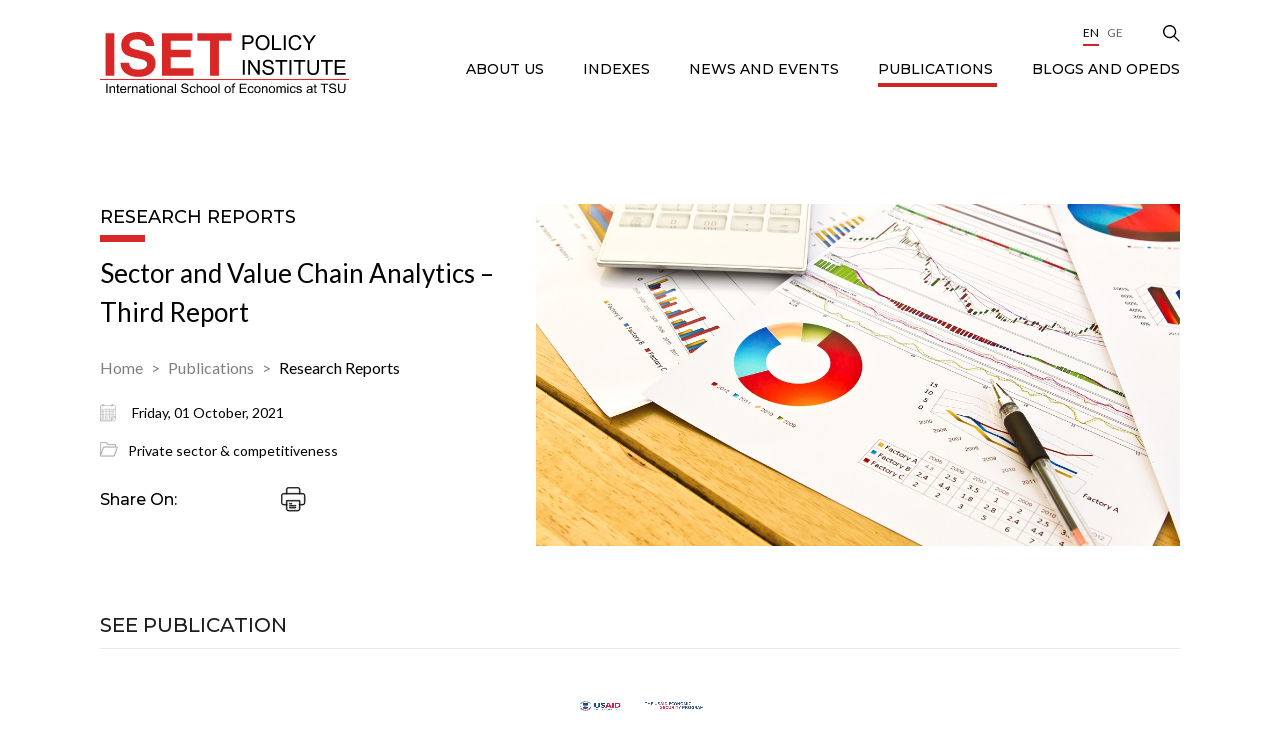

--- FILE ---
content_type: text/html; charset=UTF-8
request_url: https://iset-pi.ge/en/publications/research-reports/3038-sector-and-value-chain-analytics-third-report
body_size: 7587
content:
<!DOCTYPE html>
<html lang="en">
<head>
    <meta charset="utf-8">
    <meta http-equiv="X-UA-Compatible" content="IE=edge">
    <meta name="viewport" content="width=device-width, initial-scale=1">
    <!-- CSRF Token -->
    <meta name="csrf-token" content="FlXOpw2QiEo5DTqCYLuYAslEdXAZcmjEXTPoVtVr">
    <meta name="home" content="https://iset-pi.ge/en">
    <!-- Favicon -->
    <link rel="icon" href="" type="image/x-icon">
    <link rel="apple-touch-icon" href="">
    <!-- Styles -->
	 <link href="https://fonts.googleapis.com/css2?family=Lato:wght@400;700&display=swap" rel="stylesheet">
    <link href="https://fonts.googleapis.com/css2?family=Montserrat:wght@500&display=swap" rel="stylesheet">
    <link href="https://iset-pi.ge/css/main.css" rel="stylesheet">
    <link href="https://code.jquery.com/ui/1.12.0/themes/smoothness/jquery-ui.css" rel="stylesheet">
	<script>
		var base_url = "https://iset-pi.ge/";
		var lang = "en";
	</script>
	<style>
.single-image::before{
	display:none;
}
</style>
        <title>Sector and Value Chain Analytics – Third Report</title>
    <meta name="description" content="This quarterly report provides an analysis of economic trends, as well as denoting the challenges and opportunities (in local, regional, and global contexts) in the selected value chains within six sectors to improve evidence-based decision-making by providing quality information and analytics. These specific sectors are tourism, creative industries, light manufacturing, shared intellectual services, waste management, and recycling, along with cross-cutting sectors.">
    <meta name="keywords" content="">

    <meta property="og:url" content="https://iset-pi.ge/en/publications/research-reports/3038-sector-and-value-chain-analytics-third-report">
    <meta property="og:site_name" content="">
    <meta property="og:title" content="Sector and Value Chain Analytics – Third Report"/>
    <meta property="og:type" content="article">
    <meta property="og:image:width" content="1200"/>
    <meta property="og:image:height" content="630"/>
    <meta property="og:image" content="https://iset-pi.ge/storage/media/image/2021-07-28/718f3e60-ef9e-11eb-8684-a797e5d3c371.jpg" />
    <meta property="og:description" content="This quarterly report provides an analysis of economic trends, as well as denoting the challenges and opportunities (in local, regional, and global contexts) in the selected value chains within six sectors to improve evidence-based decision-making by providing quality information and analytics. These specific sectors are tourism, creative industries, light manufacturing, shared intellectual services, waste management, and recycling, along with cross-cutting sectors." />
    <meta property="fb:app_id" content=""/>
    <meta name="robots" content="index,follow,all">
    
    <meta itemprop="name" content="" />
    <meta itemprop="image" content="https://iset-pi.ge/storage/media/image/2021-07-28/718f3e60-ef9e-11eb-8684-a797e5d3c371.jpg"/>
    <meta name="twitter:title" content="Sector and Value Chain Analytics – Third Report"/>
    <meta name="twitter:url" content="https://iset-pi.ge/en/publications/research-reports/3038-sector-and-value-chain-analytics-third-report"/>
    <meta name="twitter:description" content="This quarterly report provides an analysis of economic trends, as well as denoting the challenges and opportunities (in local, regional, and global contexts) in the selected value chains within six sectors to improve evidence-based decision-making by providing quality information and analytics. These specific sectors are tourism, creative industries, light manufacturing, shared intellectual services, waste management, and recycling, along with cross-cutting sectors."/>
    <meta name="twitter:image" content="https://iset-pi.ge/storage/media/image/2021-07-28/718f3e60-ef9e-11eb-8684-a797e5d3c371.jpg"/>
    
    <!-- Global site tag (gtag.js) - Google Analytics --> <script async src="https://www.googletagmanager.com/gtag/js?id=UA-34721776-1"></script> <script>   window.dataLayer = window.dataLayer || [];   function gtag(){dataLayer.push(arguments);}   gtag('js', new Date());    gtag('config', 'UA-34721776-1'); </script>

    <script>
        (function(d, s, id) {
          var js, fjs = d.getElementsByTagName(s)[0];
          if (d.getElementById(id)) return;
          js = d.createElement(s); js.id = id;
          js.src = "//connect.facebook.net/en_US/sdk.js#xfbml=1&version=v2.10&appId=";
          fjs.parentNode.insertBefore(js, fjs);
        }(document, 'script', 'facebook-jssdk'));
    </script>
    </head>
    <body class="no-bg">
        <!--[if lte IE 9]>
        <p class="browserupgrade">You are using an <strong>outdated</strong> browser. Please <a href="https://browsehappy.com/">upgrade your browser</a> to improve your experience and security.</p>
        <![endif]-->
		<!--
        <div class="preloader" style="display: block;">
            <div class="cssload-container">
                <svg class="filter" version="1.1">
                    <defs>
                        <filter id="gooeyness">
                            <feGaussianBlur in="SourceGraphic" stdDeviation="10" result="blur"></feGaussianBlur>
                            <feColorMatrix in="blur" values="1 0 0 0 0  0 1 0 0 0  0 0 1 0 0  0 0 0 20 -10" result="gooeyness"></feColorMatrix>
                            <feComposite in="SourceGraphic" in2="gooeyness" operator="atop"></feComposite>
                        </filter>
                    </defs>
                </svg>
                <div class="dots">
                   <div class="dot mainDot"></div>
                   <div class="dot"></div>
                   <div class="dot"></div>
                   <div class="dot"></div>
                   <div class="dot"></div>
                </div>
                <p>
                    en.site-loading
                </p>
            </div>
        </div>
		-->
		
		
        <div class="fpopup subscribe">
        <div class="fpopup-backdrop"></div>
        <div class="fpopup-block">
            <img src="https://iset-pi.ge/site_images/close.png" alt="" class="fpopup-close">
            <div class="fpopup-title">Subscribe</div>
            <div class="fpopup-form">
                <form action="#" class='subscribe_form'>
                    <div class="form-row">
                        <div class="form-col">
                            <input type="text" name="first_name" id="first_name" placeholder="First Name" required>                           
                        </div>
                        <div class="form-col">
                            <input type="text" name="last_name" id="last_name" placeholder="Last Name" required>
                        </div>
                    </div>
                    <div class="form-row">
                        <div class="form-col">
                            <div class="custom-select">
                                <select name="gender" required>
                                    <option value="0">Gender</option>
                                        <option value="1">Female</option>
                                        <option value="2">Male</option>
                                </select>
                            </div>
                        </div>
                        <div class="form-col">
                            <div class="custom-select">
                                <select name="title" required>
                                    <option value="0">Title</option>
                                        <option value="1">Mr</option>
                                        <option value="2">Ms</option>
                                </select>
                            </div>
                        </div>
                    </div>
                    <div class="form-row">
                        <div class="form-col">
                            <input type="text" name="position" id="position" placeholder="Position" required>
                        </div>
                        <div class="form-col">
                            <div class="custom-select">
                                <select name="language" required>
                                    <option value="0">Language</option>
									                                        <option value="English">English</option>
									                                        <option value="Georgian">Georgian</option>
									                                </select>
                            </div>
                        </div>
                    </div>
                    <div class="form-row">
                        <div class="form-col">
                            <input type="text" name="email" id="email" placeholder="Email" required>
                        </div>
                        <div class="form-col">
                            <div class="custom-select">
                                <select name="organization">
										<option value="0">Organization</option>
                                        <option value="1">organization 1</option>
                                        <option value="2">organization 2</option>
                                </select>
                            </div>
                        </div>
                    </div>
                    <div class="form-row">
                        <div class="form-col">
                            <input type="text" name="position" id="position" placeholder="Position" required>
                        </div>
                        <div class="form-col">
                            <div class="custom-select">
                                <select name="interest">
                                    <option value="0">Field of Interest</option>
                                        <option value="1">Interest 1</option>
                                        <option value="2">Interest 2</option>
                                </select>
                            </div>
                        </div>
                    </div>
                    <button>Send</button>
                </form>
            </div>
        </div>
    </div>
    <div class="sidebar">
        <img class="close-sidebar" src="https://iset-pi.ge/site_images/close-sidebar.png" alt="">
        <ul>
    								<li class='has-children'>
                <div class="parent-title">
            <a href="/en/about-us"  name=disabled>
                ABOUT US
            </a> 
            <img src="https://iset-pi.ge/site_images/up-arrow.png" alt=""> 
        </div>
        
		
                <ul class="sub-nav">
                            <li>
                    <a href="/en/about-us/about-us-text"  >
                About us
            </a>
            </li>
                            <li class='has-children'>
                <div class="parent-title">
            <a href="/en/about-us/our-team"  name=disabled>
                Our Team
            </a> 
            <img src="https://iset-pi.ge/site_images/up-arrow.png" alt=""> 
        </div>
        
		
                <ul class="">
                            <li>
                    <a href="/en/about-us/our-team/management"  >
                Management
            </a>
            </li>
                            <li>
                    <a href="/en/about-us/our-team/research-team"  >
                Research Team
            </a>
            </li>
                            <li>
                    <a href="/en/about-us/our-team/non-resident-research-fellows"  >
                Non-resident Research Fellows
            </a>
            </li>
                            <li>
                    <a href="/en/about-us/our-team/business-development-office"  >
                Business Development Office
            </a>
            </li>
                            <li>
                    <a href="/en/about-us/our-team/administration"  >
                Administration
            </a>
            </li>
                            <li>
                    <a href="/en/about-us/our-team/external-affairs"  >
                External Affairs
            </a>
            </li>
                    </ul>
    </li>
                            <li class='has-children'>
                <div class="parent-title">
            <a href="/en/about-us/board"  name=disabled>
                Board
            </a> 
            <img src="https://iset-pi.ge/site_images/up-arrow.png" alt=""> 
        </div>
        
		
                <ul class="">
                            <li>
                    <a href="/en/about-us/board/governing-board"  >
                Governing Board
            </a>
            </li>
                            <li>
                    <a href="/en/about-us/board/policy-committee"  >
                Policy Committee
            </a>
            </li>
                    </ul>
    </li>
                            <li>
                    <a href="/en/about-us/donors-and-partners"  >
                Donors and Partners
            </a>
            </li>
                            <li>
                    <a href="/en/about-us/giving-to-iset-pi"  >
                Giving to ISET-PI
            </a>
            </li>
                            <li>
                    <a href="/en/about-us/vacancies"  >
                Vacancies
            </a>
            </li>
                            <li>
                    <a href="/en/about-us/contact-us"  >
                Contact us
            </a>
            </li>
                    </ul>
    </li>
												<li class='has-children'>
                <div class="parent-title">
            <a href="/en/indexes"  name=disabled>
                Indexes
            </a> 
            <img src="https://iset-pi.ge/site_images/up-arrow.png" alt=""> 
        </div>
        
		
                <ul class="sub-nav">
                            <li>
                    <a href="/en/indexes/3-agri-review"  >
                Agri Review
            </a>
            </li>
                            <li>
                    <a href="/en/indexes/4-business-confidence"  >
                Business Confidence Index
            </a>
            </li>
                            <li>
                    <a href="/en/indexes/5-consumer-confidence"  >
                Consumer Confidence Index
            </a>
            </li>
                            <li>
                    <a href="/en/indexes/8-gdp-forecast"  >
                GDP Forecast
            </a>
            </li>
                            <li>
                    <a href="/en/indexes/12-gender-equality-index"  >
                Gender Equality Index
            </a>
            </li>
                            <li>
                    <a href="/en/indexes/1-khachapuri-index"  >
                Khachapuri Index
            </a>
            </li>
                            <li>
                    <a href="/en/indexes/16-livability-index"  >
                Municipal Livability Index
            </a>
            </li>
                            <li>
                    <a href="/en/indexes/10-macroeconomic-review"  >
                Macroeconomic Review
            </a>
            </li>
                            <li class='has-children'>
                <div class="parent-title">
            <a href="/en/indexes/discontinued-indexes"  name=disabled>
                Discontinued Indexes
            </a> 
            <img src="https://iset-pi.ge/site_images/up-arrow.png" alt=""> 
        </div>
        
		
                <ul class="">
                            <li>
                    <a href="/en/indexes/6-electricity-market-review"  >
                Electricity Market Review
            </a>
            </li>
                            <li>
                    <a href="/en/indexes/7-energy-market-review"  >
                Energy Market Review
            </a>
            </li>
                            <li>
                    <a href="/en/indexes/11-real-estate-index"  >
                Real Estate Market Laboratory
            </a>
            </li>
                    </ul>
    </li>
                    </ul>
    </li>
												<li class='has-children'>
                <div class="parent-title">
            <a href="/en/news-and-events"  name=disabled>
                News and Events
            </a> 
            <img src="https://iset-pi.ge/site_images/up-arrow.png" alt=""> 
        </div>
        
		
                <ul class="sub-nav">
                            <li>
                    <a href="/en/news-and-events/news"  >
                News
            </a>
            </li>
                            <li>
                    <a href="/en/news-and-events/seminars-and-lectures"  >
                Seminars &amp; Lectures
            </a>
            </li>
                    </ul>
    </li>
												<li class='has-children'>
                <div class="parent-title">
            <a href="/en/publications"  class='active'  name=disabled>
                Publications
            </a> 
            <img src="https://iset-pi.ge/site_images/up-arrow.png" alt=""> 
        </div>
        
		
                <ul class="sub-nav">
                            <li>
                    <a href="/en/publications/research-reports"  >
                Research Reports
            </a>
            </li>
                            <li>
                    <a href="/en/publications/policy-briefs"  >
                Research Notes
            </a>
            </li>
                            <li>
                    <a href="/en/publications/ria"  >
                RIAs
            </a>
            </li>
                    </ul>
    </li>
												<li>
                    <a href="/en/blog"  >
                Blogs and OpEds
            </a>
            </li>
					    </ul>    
        <ul class="langs">
			<a class='active' href="https://iset-pi.ge/en/publications/research-reports/3038-sector-and-value-chain-analytics-third-report">En</a>
									        								<a href="https://iset-pi.ge/ka/publications/research-reports/3038-sector-and-value-chain-analytics-third-report">Ge</a>
							
        </ul>
    </div>
    <div class="header-mobile">
        <a href="/en">
            <img src="https://iset-pi.ge/storage/media/image/2021-03-22/5af8e110-8b15-11eb-b857-8bea98c9be7e.svg" alt="Logo">
        </a>
        <div class="hamburger">
            <div class="bar">
                <span class="line"></span>
                <span class="line"></span>
            </div>
        </div>
    </div>

    <header class="header ">
        <div class="search-wrapper">
            <div class="container">
                <form action="#">
                    <div class="search-input">
                        <input type="text" name="" id="" placeholder="Search...">
                    </div>
                    <div class="search-btn">
                        <button type="submit"></button>
                    </div>
                </form>
            </div>
        </div>
        <div class="container">
            <a href="/en" class="logo">
				<img src="https://iset-pi.ge/storage/media/image/2021-03-22/5af8e110-8b15-11eb-b857-8bea98c9be7e.svg" alt="Logo">
            </a>
            <div class="nav">
                <ul>
                    <li class="socials">
					                        <a href="https://www.youtube.com/channel/UCuiAPo75cgajrwtiW_yY66Q" class="youtube" target="_BLANK">
                            <i class="fab fa-youtube"></i>
                        </a>
										                        <a href="https://www.linkedin.com/school/international-school-of-economics-at-tbilisi-state-university/" class="linkedin" target="_BLANK">
                            <i class="fab fa-linkedin-in"></i>
                        </a>
										                        <a href="https://www.facebook.com/ISETPI" class="facebook">
                            <i class="fab fa-facebook-f"></i>
                        </a>
										                        <a href="https://twitter.com/ISET_PI" class="twitter">
                            <i class="fab fa-twitter"></i>
                        </a>
										                    </li>
					
					<li class='langs'>
						<a class='active' href="https://iset-pi.ge/en/publications/research-reports/3038-sector-and-value-chain-analytics-third-report">En</a>
									        								<a href="https://iset-pi.ge/ka/publications/research-reports/3038-sector-and-value-chain-analytics-third-report">Ge</a>
							
  
					</li>
                    <li class="search">
                        <img src="https://iset-pi.ge/site_images/search.png" alt="Search">
                    </li>
                </ul>				
				<ul>
    								<li class='has-children'>
                <div class="parent-title">
            <a href="/en/about-us"  name=disabled>
                ABOUT US
            </a> 
            <img src="https://iset-pi.ge/site_images/up-arrow.png" alt=""> 
        </div>
        
		
                <ul class="sub-nav">
                            <li>
                    <a href="/en/about-us/about-us-text"  >
                About us
            </a>
            </li>
                            <li class='has-children'>
                <div class="parent-title">
            <a href="/en/about-us/our-team"  name=disabled>
                Our Team
            </a> 
            <img src="https://iset-pi.ge/site_images/up-arrow.png" alt=""> 
        </div>
        
		
                <ul class="">
                            <li>
                    <a href="/en/about-us/our-team/management"  >
                Management
            </a>
            </li>
                            <li>
                    <a href="/en/about-us/our-team/research-team"  >
                Research Team
            </a>
            </li>
                            <li>
                    <a href="/en/about-us/our-team/non-resident-research-fellows"  >
                Non-resident Research Fellows
            </a>
            </li>
                            <li>
                    <a href="/en/about-us/our-team/business-development-office"  >
                Business Development Office
            </a>
            </li>
                            <li>
                    <a href="/en/about-us/our-team/administration"  >
                Administration
            </a>
            </li>
                            <li>
                    <a href="/en/about-us/our-team/external-affairs"  >
                External Affairs
            </a>
            </li>
                    </ul>
    </li>
                            <li class='has-children'>
                <div class="parent-title">
            <a href="/en/about-us/board"  name=disabled>
                Board
            </a> 
            <img src="https://iset-pi.ge/site_images/up-arrow.png" alt=""> 
        </div>
        
		
                <ul class="">
                            <li>
                    <a href="/en/about-us/board/governing-board"  >
                Governing Board
            </a>
            </li>
                            <li>
                    <a href="/en/about-us/board/policy-committee"  >
                Policy Committee
            </a>
            </li>
                    </ul>
    </li>
                            <li>
                    <a href="/en/about-us/donors-and-partners"  >
                Donors and Partners
            </a>
            </li>
                            <li>
                    <a href="/en/about-us/giving-to-iset-pi"  >
                Giving to ISET-PI
            </a>
            </li>
                            <li>
                    <a href="/en/about-us/vacancies"  >
                Vacancies
            </a>
            </li>
                            <li>
                    <a href="/en/about-us/contact-us"  >
                Contact us
            </a>
            </li>
                    </ul>
    </li>
												<li class='has-children'>
                <div class="parent-title">
            <a href="/en/indexes"  name=disabled>
                Indexes
            </a> 
            <img src="https://iset-pi.ge/site_images/up-arrow.png" alt=""> 
        </div>
        
		
                <ul class="sub-nav">
                            <li>
                    <a href="/en/indexes/3-agri-review"  >
                Agri Review
            </a>
            </li>
                            <li>
                    <a href="/en/indexes/4-business-confidence"  >
                Business Confidence Index
            </a>
            </li>
                            <li>
                    <a href="/en/indexes/5-consumer-confidence"  >
                Consumer Confidence Index
            </a>
            </li>
                            <li>
                    <a href="/en/indexes/8-gdp-forecast"  >
                GDP Forecast
            </a>
            </li>
                            <li>
                    <a href="/en/indexes/12-gender-equality-index"  >
                Gender Equality Index
            </a>
            </li>
                            <li>
                    <a href="/en/indexes/1-khachapuri-index"  >
                Khachapuri Index
            </a>
            </li>
                            <li>
                    <a href="/en/indexes/16-livability-index"  >
                Municipal Livability Index
            </a>
            </li>
                            <li>
                    <a href="/en/indexes/10-macroeconomic-review"  >
                Macroeconomic Review
            </a>
            </li>
                            <li class='has-children'>
                <div class="parent-title">
            <a href="/en/indexes/discontinued-indexes"  name=disabled>
                Discontinued Indexes
            </a> 
            <img src="https://iset-pi.ge/site_images/up-arrow.png" alt=""> 
        </div>
        
		
                <ul class="">
                            <li>
                    <a href="/en/indexes/6-electricity-market-review"  >
                Electricity Market Review
            </a>
            </li>
                            <li>
                    <a href="/en/indexes/7-energy-market-review"  >
                Energy Market Review
            </a>
            </li>
                            <li>
                    <a href="/en/indexes/11-real-estate-index"  >
                Real Estate Market Laboratory
            </a>
            </li>
                    </ul>
    </li>
                    </ul>
    </li>
												<li class='has-children'>
                <div class="parent-title">
            <a href="/en/news-and-events"  name=disabled>
                News and Events
            </a> 
            <img src="https://iset-pi.ge/site_images/up-arrow.png" alt=""> 
        </div>
        
		
                <ul class="sub-nav">
                            <li>
                    <a href="/en/news-and-events/news"  >
                News
            </a>
            </li>
                            <li>
                    <a href="/en/news-and-events/seminars-and-lectures"  >
                Seminars &amp; Lectures
            </a>
            </li>
                    </ul>
    </li>
												<li class='has-children'>
                <div class="parent-title">
            <a href="/en/publications"  class='active'  name=disabled>
                Publications
            </a> 
            <img src="https://iset-pi.ge/site_images/up-arrow.png" alt=""> 
        </div>
        
		
                <ul class="sub-nav">
                            <li>
                    <a href="/en/publications/research-reports"  >
                Research Reports
            </a>
            </li>
                            <li>
                    <a href="/en/publications/policy-briefs"  >
                Research Notes
            </a>
            </li>
                            <li>
                    <a href="/en/publications/ria"  >
                RIAs
            </a>
            </li>
                    </ul>
    </li>
												<li>
                    <a href="/en/blog"  >
                Blogs and OpEds
            </a>
            </li>
					    </ul>       
            </div>
        </div>
    </header>
            

<main class="main">
        <div class="container">
                        <div class="single single-wide ">
                <div class="single-top">
                    <div class="single-content">
                        <div class="title title-page">
                            <h3>Research Reports</h3>
                        </div>
                        <div class="single-title">Sector and Value Chain Analytics – Third Report</div>
                
				<div class="breadcrumbs">
                        <a href="https://iset-pi.ge/en">Home</a>
						
																				<a  href="#" >Publications</a>
						                        <a href="https://iset-pi.ge/en/publications/research-reports">Research Reports</a>    					
            </div>					
					
					
					                        <div class="date">
						                            <img src="https://iset-pi.ge/site_images/date.png" alt="">
						                            <span>
							Friday, 
							
							01
							October,
							2021
							
							</span>
                        </div>                   
																								<div class="topics">
                                    <img src="https://iset-pi.ge/site_images/topic.png" alt="">
                                    <div class="flex">
																	
										<!-- $topic->answer_id-->
                                        <a href="https://iset-pi.ge/en/publications/research-reports/?5=15-private-sector-and-competitiveness">Private sector &amp; competitiveness</a>
									                                    </div>
</div>							   
														
													
                        <div class="share">
                            <span>Share On:</span>
							                            <a href="https://www.facebook.com/sharer/sharer.php?u=http://iset-pi.ge/en/publications/research-reports/3038-sector-and-value-chain-analytics-third-report" class="facebook" target="_BLANK">
                                <i class="fab fa-facebook-f"></i>
                            </a>
                            <a href="https://www.linkedin.com/sharing/share-offsite/?url=http://iset-pi.ge/en/publications/research-reports/3038-sector-and-value-chain-analytics-third-report" target="_BLANK" class="linkedin">
                                <i class="fab fa-linkedin-in"></i>
                            </a>
                            <a href="https://twitter.com/intent/tweet?text=http://iset-pi.ge/en/publications/research-reports/3038-sector-and-value-chain-analytics-third-report" class="twitter" taget="_BLANK">
                                <i class="fab fa-twitter"></i>
                            </a>
                            <img src="https://iset-pi.ge/site_images/print.png" alt="" class="pring">
                        </div>                        
                    </div>
                    <div class="single-image" style="background: url('https://iset-pi.ge/storage/media/image/2021-07-28/718f3e60-ef9e-11eb-8684-a797e5d3c371.jpg')"></div>
                </div>
				
						                 <div class="related-publications atts">
                    <div class="title title-type-3">
                        <h3>See Publication</h3>
                    </div>
					
                    <div class='publications-slider'>
                                            <a href="https://iset-pi.ge/storage/media/other/2021-10-20/2d418370-3178-11ec-b461-19832722562c.pdf" class="publications-item att" data-id="3704">
                            <div class="publications-image">
                                <canvas id="canvas-3704" style="width: 100%; height: 100%;"></canvas>
                            </div>
                           <!-- <div class="publications-title">Sector and Value Chain Analytics - Third Report.pdf</div>-->
                        </a>
                                        </div>				
                </div>
								
				
                <div class="single-desc">
                    <p style="text-align: justify;">This quarterly report provides an analysis of economic trends, as well as denoting the challenges and opportunities (in local, regional, and global contexts) in the selected value chains within six sectors to improve evidence-based decision-making by providing quality information and analytics. These specific sectors are tourism, creative industries, light manufacturing, shared intellectual services, waste management, and recycling, along with cross-cutting sectors. The analysis tracks trends from 2014 to the third quarter of 2020.</p>
<p style="text-align: justify;">These reports aim to provide Enterprise Georgia, various government ministries and agencies, private sector institutions, Business Service Organizations (BSOs), and the Program with an analytical assessment of data and economic trends on a quarterly basis. Specifically, the quarterly reports will serve to improve evidence-based decision-making by providing consolidated industry-level qualitative and quantitative data and analysis to relevant public bodies. The use of quality information is vital for making decisions that guide the identification of needs and formulation of better policies, monitoring existing policies and programs, and evaluating the effectiveness of policy decisions.</p>
                </div>
				
                              <div class="tags">
                    <span>Tags:</span>
											<a href="https://iset-pi.ge/en/search/?tag=policy">#policy,</a>
											<a href="https://iset-pi.ge/en/search/?tag=research">#research,</a>
											<a href="https://iset-pi.ge/en/search/?tag=value chain">#value chain,</a>
											<a href="https://iset-pi.ge/en/search/?tag=private sector">#private sector,</a>
											<a href="https://iset-pi.ge/en/search/?tag=tourism">#tourism,</a>
											<a href="https://iset-pi.ge/en/search/?tag=creative industries">#creative industries,</a>
											<a href="https://iset-pi.ge/en/search/?tag=light manufacturing">#light manufacturing,</a>
											<a href="https://iset-pi.ge/en/search/?tag=waste management">#waste management,</a>
											<a href="https://iset-pi.ge/en/search/?tag=intellectual services">#intellectual services,</a>
											<a href="https://iset-pi.ge/en/search/?tag=cross-cutting sectors">#cross-cutting sectors,</a>
					                </div>
								
				                <div class="authors">
				
                    <div class=" title title-center ">
                        <h3>Team</h3>
                    </div>
					
                    <div class="authors-slider">
					
						                        <div class="authors-item"><a href="https://iset-pi.ge/en/publications/research-reports/?user=12">
                            <div class="authors-image" style="background: url('https://iset-pi.ge/storage/media/image/2021-04-09/1bdeb240-991a-11eb-9cf7-33b12551ef67.jpg');"></div>
                            <div class="authors-title">Giorgi Papava</div></a>
                        </div>    
						                        <div class="authors-item"><a href="https://iset-pi.ge/en/publications/research-reports/?user=28">
                            <div class="authors-image" style="background: url('https://iset-pi.ge/storage/media/image/2021-04-12/2c715260-9b7d-11eb-8f92-f3953f8db39b.jpeg');"></div>
                            <div class="authors-title">Ana Burduli</div></a>
                        </div>    
						                        <div class="authors-item"><a href="https://iset-pi.ge/en/publications/research-reports/?user=30">
                            <div class="authors-image" style="background: url('https://iset-pi.ge/storage/media/image/2021-10-27/1f88c570-3710-11ec-a15e-bda849cb2639.jpg');"></div>
                            <div class="authors-title">Levan Tevdoradze</div></a>
                        </div>    
						                        <div class="authors-item"><a href="https://iset-pi.ge/en/publications/research-reports/?user=29">
                            <div class="authors-image" style="background: url('https://iset-pi.ge/storage/media/image/2021-04-12/dea5eae0-9b7d-11eb-ad72-af0fadf98000.jpeg');"></div>
                            <div class="authors-title">Mariam Katsadze</div></a>
                        </div>    
						                        <div class="authors-item"><a href="https://iset-pi.ge/en/publications/research-reports/?user=57">
                            <div class="authors-image" style="background: url('https://iset-pi.ge/storage/media/image/2021-04-12/29edaa00-9b9e-11eb-956f-cd86e6632bdb.jpg');"></div>
                            <div class="authors-title">Shota Natenadze</div></a>
                        </div>    
						                        <div class="authors-item"><a href="https://iset-pi.ge/en/publications/research-reports/?user=127">
                            <div class="authors-image" style="background: url('https://iset-pi.ge/storage/media/image/2021-09-22/21ffdf80-1bab-11ec-9d2d-cb6e250b846c.jpg');"></div>
                            <div class="authors-title">Sergo Gadelia</div></a>
                        </div>    
						                        <div class="authors-item"><a href="https://iset-pi.ge/en/publications/research-reports/?user=126">
                            <div class="authors-image" style="background: url('https://iset-pi.ge/storage/media/image/2021-09-22/b2b65110-1bab-11ec-be94-77b79081ddab.jpg');"></div>
                            <div class="authors-title">Mery Julakidze</div></a>
                        </div>    
						                        <div class="authors-item"><a href="https://iset-pi.ge/en/publications/research-reports/?user=63">
                            <div class="authors-image" style="background: url('https://iset-pi.ge/storage/media/image/2021-09-22/c36e3450-1bab-11ec-825b-f9417ab89811.jpg');"></div>
                            <div class="authors-title">Rati Porchkhidze</div></a>
                        </div>    
						                    
                    </div>
                </div>
								
				
				
								
						
												
				   <div class="donors">
                    <div class="title title-type-3">
                        <h3>Donors</h3>
                    </div>
                    <div class="donors-wrapper">
					                        <a href="https://iset-pi.ge/en/publications/research-reports/?6=98-usaid-economic-security-program" class="donor">USAID Economic Security Program</a>
					                    </div>
                </div>
						
               
				
				
					<!--                 <div class="attachments">
                    <div class="attachments-title">See Publication</div>
                    <div class="attachments-wrapper">
                        <div class="attachment">
						                            <img src="https://iset-pi.ge/site_images/pdf.png" alt="">
                            <div>
                                <span>2.7 MB</span>
                                <a href="https://iset-pi.ge/storage/media/other/2021-10-20/2d418370-3178-11ec-b461-19832722562c.pdf">Download</a>
                            </div>
							                        </div>
                    </div>
                </div>
				  -->
				
				                <div class="related-publications">
                    <div class="title   title-center title-red  ">
                        <h3>Related Research Reports</h3>
						                        <a href="https://iset-pi.ge/en/publications/research-reports">View All <img src="https://iset-pi.ge/site_images/title-arrow.png" alt=""></a>
						                    </div>
					
					                    <div class=" blocks ">                     						
                       							<a href="https://iset-pi.ge/en/publications/research-reports/3527-ria-sme-test-methodology-and-practical-guide-for-georgia" class="block block-style-2">
                        <div class="block-image" style="background: url('https://iset-pi.ge/storage/media/image/2023-05-30/ea7435b0-fee6-11ed-809d-21414d33e3a2.jpg');"></div>
                        <div class="block-content">
                            <div class="block-title">RIA SME test methodology and practical guide for Georgia</div>
                            <div class="date">
                                <img src="https://iset-pi.ge/site_images/date.png" alt="">
                                <span>18
								November
								 2024</span>
                            </div>
							                        </div>
                        <div class="block-desc">
                            <p>This is a working note outlining the initial processes behind the SME Test Methodology. It is a notable deliverable part of the Developing an RIA SME Test Methodology for Georgia, while strengthening the capacity of the Government of Georgia to utilize SME RIA tools in practice Project, as funded by the UNDP and led by ISET Policy Institute.</p>
                        </div>
                    </a>


         
													<a href="https://iset-pi.ge/en/publications/research-reports/3384-insolvency-reform-assessment" class="block block-style-2">
                        <div class="block-image" style="background: url('https://iset-pi.ge/storage/media/image/2024-09-19/1c51c830-76a0-11ef-a195-9bd0e46bd2b7.jpg');"></div>
                        <div class="block-content">
                            <div class="block-title">Insolvency reform assessment</div>
                            <div class="date">
                                <img src="https://iset-pi.ge/site_images/date.png" alt="">
                                <span>01
								November
								 2023</span>
                            </div>
							                        </div>
                        <div class="block-desc">
                            <p>Before the current insolvency reform, Georgia’s legislative framework regulating insolvency proceedings fell short of meeting international standards – it did not meet either creditors’ or debtors’ needs and failed to offer incentives to the insolvent companies to choose rehabilitation as their optimal strategy for resolving financial difficulties.</p>
                        </div>
                    </a>


         
													<a href="https://iset-pi.ge/en/publications/research-reports/3358-corporate-income-tax-system-evaluation" class="block block-style-2">
                        <div class="block-image" style="background: url('https://iset-pi.ge/storage/media/image/2023-09-20/511617a0-57c2-11ee-b8f8-a191cb5b61bf.jpg');"></div>
                        <div class="block-content">
                            <div class="block-title">Corporate income tax system evaluation</div>
                            <div class="date">
                                <img src="https://iset-pi.ge/site_images/date.png" alt="">
                                <span>18
								September
								 2023</span>
                            </div>
							                        </div>
                        <div class="block-desc">
                            <p>The profit tax system that came into force on January 1, 2017, in Georgia aims to create a favorable business environment, accelerate economic growth, and improve tax administration. This system is based on the distributed profit taxation regime, similar to the one implemented in Estonia.</p>
                        </div>
                    </a>


         
													<a href="https://iset-pi.ge/en/publications/research-reports/3353-tourism-reform-assessment" class="block block-style-2">
                        <div class="block-image" style="background: url('https://iset-pi.ge/storage/media/image/2024-09-19/ae5f9de0-76a0-11ef-a715-034f9b18f499.jpg');"></div>
                        <div class="block-content">
                            <div class="block-title">Tourism reform assessment</div>
                            <div class="date">
                                <img src="https://iset-pi.ge/site_images/date.png" alt="">
                                <span>01
								August
								 2023</span>
                            </div>
							                        </div>
                        <div class="block-desc">
                            <p>The Tourism Reform incorporates the amendments envisioned by the Tourism Draft Law, which was initiated by the Parliament of Georgia. In addition, it encompasses planned changes in the tax benefits system for agritourism and wine tourism service providers.</p>
                        </div>
                    </a>


         
						               
                    </div>
					 					
                </div>
								
				
				
				
				
				
            </div>
        </div>
    </main>


	        
        <section class="subscribe subscribe-inner">
        <div class="container">
            <img src="https://iset-pi.ge/site_images/env-black.png" alt="" class="env">
            <img src="https://iset-pi.ge/site_images/env-black.png" alt="" class="env">
            <img src="https://iset-pi.ge/site_images/env-red.png" alt="" class="env">
            <img src="https://iset-pi.ge/site_images/env-black.png" alt="" class="env">
            <img src="https://iset-pi.ge/site_images/env-black.png" alt="" class="env">
            <img src="https://iset-pi.ge/site_images/env-black.png" alt="" class="env">
              <div class="subscribe-title">Subscribe now to our newsletter &quot;ISET Policy Pulse&quot;</div>
            <div href="#" class="btn btn-red fill_form">Subscribe</div>
        </div>
    </section>
    <footer style='background:url("");'>
        <div class="container">
            <div class="nav">
				<ul class="parent">
			                        <li><a  href="#"  >ABOUT US</a>
						 <ul class='child'>							
                           							
								<li><a  href="/en/about-us/about-us-text "  >About us</a></li>
																										<li><a  href="https://iset-pi.ge/en/about-us/about-us-text/research" >Research</a></li>
																															
								<li><a  href="#"  >Our Team</a></li>
																										<li><a  href="https://iset-pi.ge/en/about-us/our-team/management" >Management</a></li>
																		<li><a  href="https://iset-pi.ge/en/about-us/our-team/lead-economists" >Lead Economists</a></li>
																		<li><a  href="https://iset-pi.ge/en/about-us/our-team/research-team" >Research Team</a></li>
																		<li><a  href="https://iset-pi.ge/en/about-us/our-team/non-resident-research-fellows" >Non-resident Research Fellows</a></li>
																		<li><a  href="https://iset-pi.ge/en/about-us/our-team/business-development-office" >Business Development Office</a></li>
																		<li><a  href="https://iset-pi.ge/en/about-us/our-team/administration" >Administration</a></li>
																		<li><a  href="https://iset-pi.ge/en/about-us/our-team/external-affairs" >External Affairs</a></li>
																															
								<li><a  href="#"  >Board</a></li>
																										<li><a  href="https://iset-pi.ge/en/about-us/board/governing-board" >Governing Board</a></li>
																		<li><a  href="https://iset-pi.ge/en/about-us/board/policy-committee" >Policy Committee</a></li>
																															
								<li><a  href="/en/about-us/donors-and-partners "  >Donors and Partners</a></li>
																																							
								<li><a  href="/en/about-us/giving-to-iset-pi "  >Giving to ISET-PI</a></li>
																																							
								<li><a  href="/en/about-us/vacancies "  >Vacancies</a></li>
																																							
								<li><a  href="/en/about-us/contact-us "  >Contact us</a></li>
																																                        </ul>
						</li>                       

			                        <li><a  href="#"  >Indexes</a>
						 <ul class='child'>							
                           							
								<li><a  href="/en/indexes/indexes/3-agri-review "  >Agri Review</a></li>
																																							
								<li><a  href="/en/indexes/indexes/4-business-confidence "  >Business Confidence Index</a></li>
																																							
								<li><a  href="/en/indexes/indexes/5-consumer-confidence "  >Consumer Confidence Index</a></li>
																																							
								<li><a  href="/en/indexes/indexes/8-gdp-forecast "  >GDP Forecast</a></li>
																																							
								<li><a  href="/en/indexes/indexes/12-gender-equality-index "  >Gender Equality Index</a></li>
																																							
								<li><a  href="/en/indexes/indexes/1-khachapuri-index "  >Khachapuri Index</a></li>
																																							
								<li><a  href="/en/indexes/indexes/10-macroeconomic-review "  >Macroeconomic Review</a></li>
																																							
								<li><a  href="#"  >Discontinued Indexes</a></li>
																										<li><a  href="https://iset-pi.ge/en/indexes/discontinued-indexes/indexes/6-electricity-market-review" >Electricity Market Review</a></li>
																		<li><a  href="https://iset-pi.ge/en/indexes/discontinued-indexes/indexes/7-energy-market-review" >Energy Market Review</a></li>
																		<li><a  href="https://iset-pi.ge/en/indexes/discontinued-indexes/indexes/11-real-estate-index" >Real Estate Market Laboratory</a></li>
																								                        </ul>
						</li>                       

			                        <li><a  href="#"  >News and Events</a>
						 <ul class='child'>							
                           							
								<li><a  href="/en/news-and-events/news "  >News</a></li>
																																							
								<li><a  href="/en/news-and-events/capacity-building "  >Capacity Building</a></li>
																																							
								<li><a  href="/en/news-and-events/seminars-and-lectures "  >Seminars &amp; Lectures</a></li>
																																                        </ul>
						</li>                       

			                        <li><a  href="#"   class='active' >Publications</a>
						 <ul class='child'>							
                           							
								<li><a  href="/en/publications/research-reports "  >Research Reports</a></li>
																																							
								<li><a  href="/en/publications/policy-briefs "  >Research Notes</a></li>
																																							
								<li><a  href="/en/publications/ria "  >RIAs</a></li>
																																                        </ul>
						</li>                       

			                        <li><a   href="/en/blog"  >Blogs and OpEds</a>
						 <ul class='child'>							
                                                   </ul>
						</li>                       

                    </ul>	             
            </div>
            <div class="content">
                <div class="left">
                    <a href="/en">
                        <img src="https://iset-pi.ge/storage/media/image/2021-03-27/58709e60-8f13-11eb-8ec3-1550415eeaab.svg" alt="">
                    </a>
                    <div class="short-desc"></div>
                </div>
                <div class="right">
                    <div class="info">
					                        <div class="address">
                            <span>Address:</span>
                            <span>34 Rustaveli Ave. 0108 Tbilisi, Georgia</span>
                        </div>
										                        <div class="phone">
                            <span>Phone:</span>
                            <span>+995 322 998 644</span>
                        </div>
					                    </div>
                    <div class="footer-socials">
					                        <a href="https://www.youtube.com/channel/UCuiAPo75cgajrwtiW_yY66Q" class="youtube" target="_BLANK">
                            <i class="fab fa-youtube"></i>
                        </a>
										                        <a href="https://www.linkedin.com/school/international-school-of-economics-at-tbilisi-state-university/" class="linkedin" target="_BLANK">
                            <i class="fab fa-linkedin-in"></i>
                        </a>
										                        <a href="https://www.facebook.com/ISETPI" class="facebook" target="_BLANK">
                            <i class="fab fa-facebook-f"></i>
                        </a>
										                        <a href="https://twitter.com/ISET_PI" class="twitter" target="_BLANK">
                            <i class="fab fa-twitter"></i>
                        </a>
										                    </div>
                    <div class="find-out">
                        <span>International School of Economics at TSU</span>
						                        <a href="https://iset.tsu.ge/" class="btn">Find out more</a>
						                    </div>
                </div>
            </div>
            <div class="copyright">
                <span>All rights reserved 2021</span>
                <span>created by - <a href="https://lemons.ge" target="_BLANK">Lemons</a></span>
            </div>
        </div>
    </footer>		
        <script src="https://iset-pi.ge/js/app.js"></script>
        <script src="https://iset-pi.ge/js/jquery-ui.min.js"></script>
		<script src="https://cdn.jsdelivr.net/npm/pdfjs-dist@2.10.377/build/pdf.min.js"></script>
        <script src="https://cdn.jsdelivr.net/npm/pdfjs-dist@2.10.377/build/pdf.worker.min.js"></script>
		<script src="https://kit.fontawesome.com/3ea32f7377.js" crossorigin="anonymous"></script>
		
		    </body>
</html>


--- FILE ---
content_type: image/svg+xml
request_url: https://iset-pi.ge/storage/media/image/2021-03-27/58709e60-8f13-11eb-8ec3-1550415eeaab.svg
body_size: 5529
content:
<svg xmlns="http://www.w3.org/2000/svg" width="249" height="60.793" viewBox="0 0 249 60.793">
  <g id="logo" transform="translate(-14.26 -4.12)">
    <g id="Group_2868" data-name="Group 2868" transform="translate(18.096 4.12)">
      <g id="Group_2866" data-name="Group 2866">
        <g id="Group_2862" data-name="Group 2862" transform="translate(0 1.248)">
          <path id="Path_2723" data-name="Path 2723" d="M25.975,47.3H17.21V5.08h8.765Z" transform="translate(-17.21 -5.08)" fill="#d72827"/>
        </g>
        <g id="Group_2863" data-name="Group 2863" transform="translate(14.942)">
          <path id="Path_2724" data-name="Path 2724" d="M37.127,34.562a8.565,8.565,0,0,0,1.612,4.33c1.456,1.743,3.966,2.6,7.516,2.6a16.277,16.277,0,0,0,5.176-.689c2.51-.884,3.771-2.51,3.771-4.9a3.609,3.609,0,0,0-1.847-3.238,20.155,20.155,0,0,0-5.865-1.977l-4.577-1c-4.486-.988-7.581-2.068-9.259-3.238q-4.272-2.926-4.265-9.142a12.152,12.152,0,0,1,4.174-9.428Q37.738,4.133,45.826,4.12A18.817,18.817,0,0,1,57.348,7.657c3.186,2.354,4.85,5.787,5.007,10.273H53.876a6.029,6.029,0,0,0-3.407-5.41,11.7,11.7,0,0,0-5.254-1.066,9.954,9.954,0,0,0-5.579,1.378,4.337,4.337,0,0,0-2.081,3.836A3.627,3.627,0,0,0,39.61,20.05a25.429,25.429,0,0,0,5.6,1.743l7.412,1.743A18.815,18.815,0,0,1,59.936,26.6c2.523,1.99,3.771,4.863,3.771,8.622a12.12,12.12,0,0,1-4.473,9.61q-4.467,3.823-12.64,3.823-8.329,0-13.121-3.771A12.46,12.46,0,0,1,28.7,34.536h8.427Z" transform="translate(-28.7 -4.12)" fill="#d72827"/>
        </g>
        <g id="Group_2864" data-name="Group 2864" transform="translate(56.398 1.248)">
          <path id="Path_2725" data-name="Path 2725" d="M91.087,12.557H69.2v8.96H89.254v7.334H69.2V39.71H92.115V47.3H60.58V5.08H91.087Z" transform="translate(-60.58 -5.08)" fill="#d72827"/>
        </g>
        <g id="Group_2865" data-name="Group 2865" transform="translate(91.743 1.248)">
          <path id="Path_2726" data-name="Path 2726" d="M121.96,5.08v7.477H109.334V47.3h-8.882V12.557H87.76V5.08Z" transform="translate(-87.76 -5.08)" fill="#d72827"/>
        </g>
      </g>
      <g id="Group_2867" data-name="Group 2867" transform="translate(136.867 2.965)">
        <path id="Path_2727" data-name="Path 2727" d="M122.46,21.255V6.6h5.527a13.384,13.384,0,0,1,2.224.143,4.344,4.344,0,0,1,1.808.689,3.53,3.53,0,0,1,1.17,1.417,4.477,4.477,0,0,1,.442,2,4.488,4.488,0,0,1-1.2,3.16c-.793.858-2.224,1.3-4.3,1.3h-3.758v5.956H122.46Zm1.951-7.685h3.784a3.994,3.994,0,0,0,2.666-.7,2.508,2.508,0,0,0,.793-1.964,2.621,2.621,0,0,0-.468-1.573,2.234,2.234,0,0,0-1.222-.871,7.954,7.954,0,0,0-1.808-.13h-3.745Z" transform="translate(-122.46 -6.34)" fill="#fff"/>
        <path id="Path_2728" data-name="Path 2728" d="M132.51,14.176a7.907,7.907,0,0,1,1.964-5.709A6.646,6.646,0,0,1,139.532,6.4a6.953,6.953,0,0,1,3.654.975,6.326,6.326,0,0,1,2.484,2.7,8.774,8.774,0,0,1,.858,3.94,8.673,8.673,0,0,1-.9,3.992,6.093,6.093,0,0,1-2.549,2.666,7.371,7.371,0,0,1-3.563.91,7,7,0,0,1-3.706-1,6.437,6.437,0,0,1-2.471-2.731A8.6,8.6,0,0,1,132.51,14.176Zm2,.026a5.87,5.87,0,0,0,1.43,4.174,4.979,4.979,0,0,0,7.178-.013,6.2,6.2,0,0,0,1.417-4.369,7.678,7.678,0,0,0-.6-3.121,4.669,4.669,0,0,0-1.769-2.068,4.784,4.784,0,0,0-2.614-.741,4.96,4.96,0,0,0-3.55,1.417C135.007,10.431,134.513,12,134.513,14.2Z" transform="translate(-119.441 -6.4)" fill="#fff"/>
        <path id="Path_2729" data-name="Path 2729" d="M145.15,21.255V6.6h1.938V19.526H154.3v1.73H145.15Z" transform="translate(-115.644 -6.34)" fill="#fff"/>
        <path id="Path_2730" data-name="Path 2730" d="M154.23,21.255V6.6h1.938V21.255Z" transform="translate(-112.916 -6.34)" fill="#fff"/>
        <path id="Path_2731" data-name="Path 2731" d="M168.937,16.173l1.938.494a6.485,6.485,0,0,1-2.2,3.641A6.082,6.082,0,0,1,164.8,21.57a7.006,7.006,0,0,1-3.849-.962,6.022,6.022,0,0,1-2.263-2.8,9.94,9.94,0,0,1-.78-3.927,8.6,8.6,0,0,1,.871-3.992,6,6,0,0,1,2.5-2.588,7.333,7.333,0,0,1,3.55-.884,5.994,5.994,0,0,1,3.693,1.118,5.915,5.915,0,0,1,2.094,3.147l-1.912.455a4.471,4.471,0,0,0-1.482-2.328,3.983,3.983,0,0,0-2.445-.728,4.761,4.761,0,0,0-2.822.806,4.347,4.347,0,0,0-1.6,2.172,8.589,8.589,0,0,0-.455,2.809,8.891,8.891,0,0,0,.546,3.264,4.05,4.05,0,0,0,1.691,2.081,4.8,4.8,0,0,0,2.484.689,4.166,4.166,0,0,0,2.757-.936A4.705,4.705,0,0,0,168.937,16.173Z" transform="translate(-111.811 -6.394)" fill="#fff"/>
        <path id="Path_2732" data-name="Path 2732" d="M174.2,21.255v-6.2L168.56,6.6h2.367l2.887,4.421c.533.832,1.027,1.652,1.5,2.484.442-.767.975-1.625,1.6-2.588l2.835-4.3h2.263l-5.852,8.453v6.2H174.2Z" transform="translate(-108.612 -6.34)" fill="#fff"/>
        <path id="Path_2733" data-name="Path 2733" d="M122.72,40.158V25.49h1.938V40.145H122.72Z" transform="translate(-122.382 -0.665)" fill="#fff"/>
        <path id="Path_2734" data-name="Path 2734" d="M126.82,40.158V25.49h1.99L136.508,37V25.49h1.86V40.145h-1.99l-7.7-11.522V40.145h-1.86Z" transform="translate(-121.15 -0.665)" fill="#fff"/>
        <path id="Path_2735" data-name="Path 2735" d="M137.7,35.5l1.834-.156a4.018,4.018,0,0,0,.611,1.808,3.362,3.362,0,0,0,1.469,1.144,5.642,5.642,0,0,0,2.25.429,5.407,5.407,0,0,0,1.964-.325,2.631,2.631,0,0,0,1.261-.91,2.116,2.116,0,0,0,.416-1.248,1.91,1.91,0,0,0-.4-1.209,3.018,3.018,0,0,0-1.326-.871,24.99,24.99,0,0,0-2.614-.715,13.613,13.613,0,0,1-2.835-.91,3.863,3.863,0,0,1-1.56-1.365,3.412,3.412,0,0,1-.52-1.821,3.782,3.782,0,0,1,.624-2.081,3.94,3.94,0,0,1,1.834-1.469A6.894,6.894,0,0,1,143.4,25.3a7.313,7.313,0,0,1,2.874.52,4.137,4.137,0,0,1,1.912,1.547,4.382,4.382,0,0,1,.715,2.315l-1.86.143a3.015,3.015,0,0,0-1.014-2.094,3.969,3.969,0,0,0-2.549-.715,4.092,4.092,0,0,0-2.562.65,1.948,1.948,0,0,0-.806,1.56,1.667,1.667,0,0,0,.572,1.3,7.739,7.739,0,0,0,2.926,1.04,18.727,18.727,0,0,1,3.251.936A4.393,4.393,0,0,1,148.74,34a3.659,3.659,0,0,1,.611,2.081,4.033,4.033,0,0,1-.663,2.211,4.465,4.465,0,0,1-1.925,1.612,6.6,6.6,0,0,1-2.822.572,8.3,8.3,0,0,1-3.329-.585,4.638,4.638,0,0,1-2.107-1.743A5.051,5.051,0,0,1,137.7,35.5Z" transform="translate(-117.882 -0.723)" fill="#fff"/>
        <path id="Path_2736" data-name="Path 2736" d="M152.694,40.155V27.23H147.87V25.5h11.613v1.73h-4.85V40.155Z" transform="translate(-114.827 -0.662)" fill="#fff"/>
        <path id="Path_2737" data-name="Path 2737" d="M158.59,40.158V25.49h1.938V40.145H158.59Z" transform="translate(-111.607 -0.665)" fill="#fff"/>
        <path id="Path_2738" data-name="Path 2738" d="M166.694,40.155V27.23H161.87V25.5h11.613v1.73h-4.85V40.155Z" transform="translate(-110.621 -0.662)" fill="#fff"/>
        <path id="Path_2739" data-name="Path 2739" d="M181.934,25.49h1.938v8.466a10.279,10.279,0,0,1-.494,3.511,4.308,4.308,0,0,1-1.808,2.12,6.372,6.372,0,0,1-3.42.819,6.919,6.919,0,0,1-3.368-.715,4.06,4.06,0,0,1-1.873-2.055,9.724,9.724,0,0,1-.559-3.68V25.49h1.938v8.466a8.4,8.4,0,0,0,.351,2.822,2.714,2.714,0,0,0,1.222,1.391,4.258,4.258,0,0,0,2.12.494,4.045,4.045,0,0,0,3.056-.975c.611-.65.91-1.886.91-3.732V25.49Z" transform="translate(-107.473 -0.665)" fill="#fff"/>
        <path id="Path_2740" data-name="Path 2740" d="M187.684,40.155V27.23H182.86V25.5h11.613v1.73h-4.85V40.155Z" transform="translate(-104.316 -0.662)" fill="#fff"/>
        <path id="Path_2741" data-name="Path 2741" d="M193.35,40.158V25.49h10.6v1.73h-8.661v4.486H203.4v1.717h-8.114v4.994h9v1.73H193.35Z" transform="translate(-101.165 -0.665)" fill="#fff"/>
      </g>
    </g>
    <g id="Group_2869" data-name="Group 2869" transform="translate(19.319 55.239)">
      <path id="Path_2742" data-name="Path 2742" d="M18.15,52.9V43.56h1.235V52.9Z" transform="translate(-18.15 -43.391)" fill="#fff"/>
      <path id="Path_2743" data-name="Path 2743" d="M20.66,52.338V45.576h1.027v.962a2.433,2.433,0,0,1,2.159-1.118,2.86,2.86,0,0,1,1.118.221,1.78,1.78,0,0,1,.767.572,2.154,2.154,0,0,1,.351.845,6.91,6.91,0,0,1,.065,1.118v4.161H25V48.216a3.1,3.1,0,0,0-.13-1.053,1.112,1.112,0,0,0-.481-.559,1.491,1.491,0,0,0-.806-.208,1.826,1.826,0,0,0-1.261.468,2.314,2.314,0,0,0-.533,1.769v3.693H20.66Z" transform="translate(-17.396 -42.832)" fill="#fff"/>
      <path id="Path_2744" data-name="Path 2744" d="M28.894,51.821l.169,1.014a4.508,4.508,0,0,1-.871.1,1.935,1.935,0,0,1-.962-.2,1.034,1.034,0,0,1-.481-.52,4.106,4.106,0,0,1-.143-1.352V46.984H25.76v-.9h.845V44.409l1.144-.689v2.367h1.157v.9H27.75v3.953a2.1,2.1,0,0,0,.065.637.459.459,0,0,0,.2.221.8.8,0,0,0,.39.078A2.761,2.761,0,0,0,28.894,51.821Z" transform="translate(-15.864 -43.343)" fill="#fff"/>
      <path id="Path_2745" data-name="Path 2745" d="M33.76,50.166l1.183.143a2.855,2.855,0,0,1-1.04,1.612,3.172,3.172,0,0,1-1.938.572,3.1,3.1,0,0,1-2.354-.91,3.558,3.558,0,0,1-.871-2.562,3.756,3.756,0,0,1,.884-2.653A3,3,0,0,1,31.9,45.42a2.932,2.932,0,0,1,2.224.923,3.611,3.611,0,0,1,.858,2.6v.312H29.936a2.509,2.509,0,0,0,.637,1.7,1.894,1.894,0,0,0,1.417.6,1.77,1.77,0,0,0,1.079-.325A2.271,2.271,0,0,0,33.76,50.166Zm-3.771-1.86h3.784a2.265,2.265,0,0,0-.429-1.274,1.762,1.762,0,0,0-1.417-.663A1.8,1.8,0,0,0,30.6,46.9,1.987,1.987,0,0,0,29.988,48.307Z" transform="translate(-14.969 -42.832)" fill="#fff"/>
      <path id="Path_2746" data-name="Path 2746" d="M34.6,52.338V45.576h1.027V46.6a2.8,2.8,0,0,1,.728-.949,1.255,1.255,0,0,1,.741-.234,2.237,2.237,0,0,1,1.183.364l-.39,1.066a1.621,1.621,0,0,0-.845-.247,1.138,1.138,0,0,0-.676.221,1.348,1.348,0,0,0-.429.624,4.386,4.386,0,0,0-.2,1.339v3.537H34.6Z" transform="translate(-13.208 -42.832)" fill="#fff"/>
      <path id="Path_2747" data-name="Path 2747" d="M37.96,52.338V45.576h1.027v.962a2.433,2.433,0,0,1,2.159-1.118,2.86,2.86,0,0,1,1.118.221,1.78,1.78,0,0,1,.767.572,2.154,2.154,0,0,1,.351.845,6.911,6.911,0,0,1,.065,1.118v4.161H42.3V48.216a3.1,3.1,0,0,0-.13-1.053,1.112,1.112,0,0,0-.481-.559,1.49,1.49,0,0,0-.806-.208,1.826,1.826,0,0,0-1.261.468,2.314,2.314,0,0,0-.533,1.769v3.693H37.96Z" transform="translate(-12.199 -42.832)" fill="#fff"/>
      <path id="Path_2748" data-name="Path 2748" d="M48.038,51.5a4.47,4.47,0,0,1-1.222.767,3.675,3.675,0,0,1-1.261.221,2.473,2.473,0,0,1-1.717-.546,1.793,1.793,0,0,1-.6-1.391,1.865,1.865,0,0,1,.819-1.573,2.944,2.944,0,0,1,.819-.377,6.689,6.689,0,0,1,1.014-.169,10.687,10.687,0,0,0,2.042-.39v-.3a1.256,1.256,0,0,0-.325-.988,1.918,1.918,0,0,0-1.3-.39,1.979,1.979,0,0,0-1.2.286,1.764,1.764,0,0,0-.572,1L43.422,47.5a2.718,2.718,0,0,1,.507-1.157,2.15,2.15,0,0,1,1.014-.676,4.586,4.586,0,0,1,1.534-.234,3.855,3.855,0,0,1,1.4.208,1.86,1.86,0,0,1,.793.507,1.8,1.8,0,0,1,.351.78,6.5,6.5,0,0,1,.052,1.053v1.534a15.4,15.4,0,0,0,.078,2.029,2.673,2.673,0,0,0,.286.819h-1.2A4.146,4.146,0,0,1,48.038,51.5Zm-.091-2.562a8.389,8.389,0,0,1-1.873.429,3.9,3.9,0,0,0-1,.234,1.007,1.007,0,0,0-.455.377,1.022,1.022,0,0,0,.2,1.313,1.48,1.48,0,0,0,1.014.312,2.38,2.38,0,0,0,1.183-.286,1.775,1.775,0,0,0,.754-.793,2.867,2.867,0,0,0,.182-1.144v-.442Z" transform="translate(-10.613 -42.829)" fill="#fff"/>
      <path id="Path_2749" data-name="Path 2749" d="M51.764,51.821l.169,1.014a4.508,4.508,0,0,1-.871.1,1.935,1.935,0,0,1-.962-.2,1.033,1.033,0,0,1-.481-.52,4.106,4.106,0,0,1-.143-1.352V46.984H48.63v-.9h.845V44.409l1.144-.689v2.367h1.157v.9H50.62v3.953a2.1,2.1,0,0,0,.065.637.459.459,0,0,0,.2.221.8.8,0,0,0,.39.078A2.652,2.652,0,0,0,51.764,51.821Z" transform="translate(-8.994 -43.343)" fill="#fff"/>
      <path id="Path_2750" data-name="Path 2750" d="M51.91,44.873V43.56h1.144v1.313Zm0,8.023V46.135h1.144V52.9Z" transform="translate(-8.009 -43.391)" fill="#fff"/>
      <path id="Path_2751" data-name="Path 2751" d="M53.81,48.957a3.507,3.507,0,0,1,1.04-2.783,3.188,3.188,0,0,1,2.133-.754,3,3,0,0,1,2.276.91,3.508,3.508,0,0,1,.884,2.523,4.477,4.477,0,0,1-.39,2.055,2.729,2.729,0,0,1-1.144,1.157,3.335,3.335,0,0,1-1.638.416,3.036,3.036,0,0,1-2.3-.91A3.639,3.639,0,0,1,53.81,48.957Zm1.17,0a2.887,2.887,0,0,0,.572,1.951,1.834,1.834,0,0,0,1.43.65,1.808,1.808,0,0,0,1.417-.65,2.94,2.94,0,0,0,.572-1.977,2.807,2.807,0,0,0-.572-1.9,1.884,1.884,0,0,0-2.848,0A2.789,2.789,0,0,0,54.98,48.957Z" transform="translate(-7.438 -42.832)" fill="#fff"/>
      <path id="Path_2752" data-name="Path 2752" d="M59.72,52.338V45.576h1.027v.962a2.433,2.433,0,0,1,2.159-1.118,2.86,2.86,0,0,1,1.118.221,1.78,1.78,0,0,1,.767.572,2.154,2.154,0,0,1,.351.845,6.91,6.91,0,0,1,.065,1.118v4.161H64.063V48.216a3.1,3.1,0,0,0-.13-1.053,1.112,1.112,0,0,0-.481-.559,1.491,1.491,0,0,0-.806-.208,1.826,1.826,0,0,0-1.261.468,2.314,2.314,0,0,0-.533,1.769v3.693H59.72Z" transform="translate(-5.663 -42.832)" fill="#fff"/>
      <path id="Path_2753" data-name="Path 2753" d="M69.811,51.5a4.47,4.47,0,0,1-1.222.767,3.675,3.675,0,0,1-1.261.221,2.473,2.473,0,0,1-1.717-.546A1.8,1.8,0,0,1,65,50.554a1.865,1.865,0,0,1,.819-1.573,2.944,2.944,0,0,1,.819-.377,6.689,6.689,0,0,1,1.014-.169,10.687,10.687,0,0,0,2.042-.39v-.3a1.256,1.256,0,0,0-.325-.988,1.918,1.918,0,0,0-1.3-.39,1.979,1.979,0,0,0-1.2.286,1.764,1.764,0,0,0-.572,1L65.182,47.5a2.718,2.718,0,0,1,.507-1.157,2.15,2.15,0,0,1,1.014-.676,4.586,4.586,0,0,1,1.534-.234,3.855,3.855,0,0,1,1.4.208,1.859,1.859,0,0,1,.793.507,1.8,1.8,0,0,1,.351.78,6.5,6.5,0,0,1,.052,1.053v1.534a15.4,15.4,0,0,0,.078,2.029,2.673,2.673,0,0,0,.286.819h-1.2A3.458,3.458,0,0,1,69.811,51.5Zm-.1-2.562a8.389,8.389,0,0,1-1.873.429,3.9,3.9,0,0,0-1,.234,1.007,1.007,0,0,0-.455.377,1.022,1.022,0,0,0,.2,1.313,1.48,1.48,0,0,0,1.014.312,2.38,2.38,0,0,0,1.183-.286,1.775,1.775,0,0,0,.754-.793,2.867,2.867,0,0,0,.182-1.144Z" transform="translate(-4.076 -42.829)" fill="#fff"/>
      <path id="Path_2754" data-name="Path 2754" d="M70.86,52.9V43.56H72V52.9Z" transform="translate(-2.316 -43.391)" fill="#fff"/>
      <path id="Path_2755" data-name="Path 2755" d="M75.69,49.932l1.17-.1a2.436,2.436,0,0,0,.39,1.144,2.165,2.165,0,0,0,.936.728,3.6,3.6,0,0,0,1.43.273,3.4,3.4,0,0,0,1.248-.208,1.741,1.741,0,0,0,.806-.572,1.289,1.289,0,0,0,.26-.793,1.145,1.145,0,0,0-.26-.767,1.907,1.907,0,0,0-.845-.546,15.15,15.15,0,0,0-1.665-.455,8.836,8.836,0,0,1-1.808-.585,2.553,2.553,0,0,1-1-.871,2.1,2.1,0,0,1-.325-1.157,2.369,2.369,0,0,1,.4-1.326,2.562,2.562,0,0,1,1.17-.936,4.535,4.535,0,0,1,1.717-.325,4.753,4.753,0,0,1,1.834.338,2.577,2.577,0,0,1,1.222.988,2.759,2.759,0,0,1,.455,1.469l-1.183.091A1.891,1.891,0,0,0,81,44.977a2.523,2.523,0,0,0-1.625-.455,2.635,2.635,0,0,0-1.638.416,1.226,1.226,0,0,0-.507.988,1.058,1.058,0,0,0,.364.832,4.718,4.718,0,0,0,1.86.663,11.957,11.957,0,0,1,2.068.6,2.863,2.863,0,0,1,1.209.949,2.307,2.307,0,0,1,.39,1.326,2.542,2.542,0,0,1-.429,1.4,2.812,2.812,0,0,1-1.222,1.027,4.216,4.216,0,0,1-1.795.364,5.343,5.343,0,0,1-2.12-.364,2.955,2.955,0,0,1-1.339-1.105A3.086,3.086,0,0,1,75.69,49.932Z" transform="translate(-0.865 -43.43)" fill="#fff"/>
      <path id="Path_2756" data-name="Path 2756" d="M87.092,49.867l1.131.143a2.854,2.854,0,0,1-.949,1.821,2.749,2.749,0,0,1-1.873.663,2.912,2.912,0,0,1-2.237-.91,3.7,3.7,0,0,1-.845-2.6,4.6,4.6,0,0,1,.364-1.912,2.569,2.569,0,0,1,1.105-1.235A3.273,3.273,0,0,1,85.4,45.42a2.78,2.78,0,0,1,1.808.559,2.552,2.552,0,0,1,.9,1.586l-1.118.169a1.914,1.914,0,0,0-.559-1.027,1.417,1.417,0,0,0-.975-.338,1.763,1.763,0,0,0-1.4.624,2.927,2.927,0,0,0-.546,1.964,3,3,0,0,0,.52,1.977,1.7,1.7,0,0,0,1.365.624,1.618,1.618,0,0,0,1.131-.416A2.084,2.084,0,0,0,87.092,49.867Z" transform="translate(1.126 -42.832)" fill="#fff"/>
      <path id="Path_2757" data-name="Path 2757" d="M87.61,52.9V43.56h1.144v3.355a2.552,2.552,0,0,1,2.029-.936,2.706,2.706,0,0,1,1.3.3,1.728,1.728,0,0,1,.793.819,3.88,3.88,0,0,1,.234,1.521V52.91H91.966V48.619a1.768,1.768,0,0,0-.377-1.248,1.384,1.384,0,0,0-1.053-.39,1.943,1.943,0,0,0-.962.26,1.536,1.536,0,0,0-.637.715,3.214,3.214,0,0,0-.2,1.248V52.91H87.61Z" transform="translate(2.715 -43.391)" fill="#fff"/>
      <path id="Path_2758" data-name="Path 2758" d="M92.86,48.957a3.507,3.507,0,0,1,1.04-2.783,3.188,3.188,0,0,1,2.133-.754,3,3,0,0,1,2.276.91,3.508,3.508,0,0,1,.884,2.523,4.477,4.477,0,0,1-.39,2.055,2.729,2.729,0,0,1-1.144,1.157,3.335,3.335,0,0,1-1.639.416,3.036,3.036,0,0,1-2.3-.91A3.7,3.7,0,0,1,92.86,48.957Zm1.183,0a2.887,2.887,0,0,0,.572,1.951,1.834,1.834,0,0,0,1.43.65,1.808,1.808,0,0,0,1.417-.65,2.94,2.94,0,0,0,.572-1.977,2.807,2.807,0,0,0-.572-1.9,1.884,1.884,0,0,0-2.848,0A2.789,2.789,0,0,0,94.043,48.957Z" transform="translate(4.293 -42.832)" fill="#fff"/>
      <path id="Path_2759" data-name="Path 2759" d="M98.45,48.957a3.507,3.507,0,0,1,1.04-2.783,3.188,3.188,0,0,1,2.133-.754,3,3,0,0,1,2.276.91,3.508,3.508,0,0,1,.884,2.523,4.477,4.477,0,0,1-.39,2.055,2.729,2.729,0,0,1-1.144,1.157,3.335,3.335,0,0,1-1.639.416,3.036,3.036,0,0,1-2.3-.91A3.639,3.639,0,0,1,98.45,48.957Zm1.17,0a2.887,2.887,0,0,0,.572,1.951,1.834,1.834,0,0,0,1.43.65,1.808,1.808,0,0,0,1.417-.65,2.939,2.939,0,0,0,.572-1.977,2.807,2.807,0,0,0-.572-1.9,1.884,1.884,0,0,0-2.848,0A2.789,2.789,0,0,0,99.62,48.957Z" transform="translate(5.972 -42.832)" fill="#fff"/>
      <path id="Path_2760" data-name="Path 2760" d="M104.34,52.9V43.56h1.144V52.9Z" transform="translate(7.741 -43.391)" fill="#fff"/>
      <path id="Path_2761" data-name="Path 2761" d="M109.04,48.957a3.507,3.507,0,0,1,1.04-2.783,3.188,3.188,0,0,1,2.133-.754,3,3,0,0,1,2.276.91,3.508,3.508,0,0,1,.884,2.523,4.477,4.477,0,0,1-.39,2.055,2.729,2.729,0,0,1-1.144,1.157,3.335,3.335,0,0,1-1.639.416,3.036,3.036,0,0,1-2.3-.91A3.7,3.7,0,0,1,109.04,48.957Zm1.183,0a2.887,2.887,0,0,0,.572,1.951,1.834,1.834,0,0,0,1.43.65,1.808,1.808,0,0,0,1.417-.65,2.939,2.939,0,0,0,.572-1.977,2.807,2.807,0,0,0-.572-1.9,1.884,1.884,0,0,0-2.848,0A2.789,2.789,0,0,0,110.223,48.957Z" transform="translate(9.153 -42.832)" fill="#fff"/>
      <path id="Path_2762" data-name="Path 2762" d="M115.394,52.936V47.058H114.38v-.9h1.014v-.715a3.262,3.262,0,0,1,.117-1.014,1.443,1.443,0,0,1,.585-.728,2.1,2.1,0,0,1,1.17-.273,5.443,5.443,0,0,1,1.066.117l-.169,1a4.235,4.235,0,0,0-.676-.065,1.029,1.029,0,0,0-.741.221,1.2,1.2,0,0,0-.221.832v.624h1.313v.9h-1.313v5.878Z" transform="translate(10.757 -43.43)" fill="#fff"/>
      <path id="Path_2763" data-name="Path 2763" d="M120.66,52.9V43.56h6.749v1.105H121.9v2.861h5.163v1.092H121.9V51.8h5.735V52.91h-6.97Z" transform="translate(12.644 -43.391)" fill="#fff"/>
      <path id="Path_2764" data-name="Path 2764" d="M131.722,49.867l1.131.143a2.854,2.854,0,0,1-.949,1.821,2.814,2.814,0,0,1-1.873.663,2.912,2.912,0,0,1-2.237-.91,3.7,3.7,0,0,1-.845-2.6,4.6,4.6,0,0,1,.364-1.912,2.569,2.569,0,0,1,1.105-1.235,3.273,3.273,0,0,1,1.612-.416,2.78,2.78,0,0,1,1.808.559,2.552,2.552,0,0,1,.9,1.586l-1.118.169a1.914,1.914,0,0,0-.559-1.027,1.439,1.439,0,0,0-.975-.338,1.781,1.781,0,0,0-1.4.624,2.927,2.927,0,0,0-.546,1.964,3,3,0,0,0,.52,1.977,1.7,1.7,0,0,0,1.365.624,1.618,1.618,0,0,0,1.131-.416A2.084,2.084,0,0,0,131.722,49.867Z" transform="translate(14.533 -42.832)" fill="#fff"/>
      <path id="Path_2765" data-name="Path 2765" d="M131.91,48.957a3.507,3.507,0,0,1,1.04-2.783,3.188,3.188,0,0,1,2.133-.754,3,3,0,0,1,2.276.91,3.508,3.508,0,0,1,.884,2.523,4.477,4.477,0,0,1-.39,2.055,2.729,2.729,0,0,1-1.144,1.157,3.372,3.372,0,0,1-1.638.416,3.037,3.037,0,0,1-2.3-.91A3.7,3.7,0,0,1,131.91,48.957Zm1.183,0a2.82,2.82,0,0,0,.572,1.951,1.834,1.834,0,0,0,1.43.65,1.808,1.808,0,0,0,1.417-.65,2.94,2.94,0,0,0,.572-1.977,2.807,2.807,0,0,0-.572-1.9,1.884,1.884,0,0,0-2.848,0A2.812,2.812,0,0,0,133.093,48.957Z" transform="translate(16.023 -42.832)" fill="#fff"/>
      <path id="Path_2766" data-name="Path 2766" d="M137.82,52.338V45.576h1.027v.962a2.433,2.433,0,0,1,2.159-1.118,2.973,2.973,0,0,1,1.131.221,1.78,1.78,0,0,1,.767.572,2.154,2.154,0,0,1,.351.845,6.909,6.909,0,0,1,.065,1.118v4.161h-1.144V48.216a3.1,3.1,0,0,0-.13-1.053,1.112,1.112,0,0,0-.481-.559,1.476,1.476,0,0,0-.793-.208,1.826,1.826,0,0,0-1.261.468,2.314,2.314,0,0,0-.533,1.769v3.693H137.82Z" transform="translate(17.798 -42.832)" fill="#fff"/>
      <path id="Path_2767" data-name="Path 2767" d="M143.08,48.957a3.507,3.507,0,0,1,1.04-2.783,3.188,3.188,0,0,1,2.133-.754,3,3,0,0,1,2.276.91,3.508,3.508,0,0,1,.884,2.523,4.477,4.477,0,0,1-.39,2.055,2.729,2.729,0,0,1-1.144,1.157,3.372,3.372,0,0,1-1.638.416,3.036,3.036,0,0,1-2.3-.91A3.639,3.639,0,0,1,143.08,48.957Zm1.17,0a2.82,2.82,0,0,0,.572,1.951,1.834,1.834,0,0,0,1.43.65,1.808,1.808,0,0,0,1.417-.65,2.94,2.94,0,0,0,.572-1.977,2.807,2.807,0,0,0-.572-1.9,1.884,1.884,0,0,0-2.848,0A2.812,2.812,0,0,0,144.25,48.957Z" transform="translate(19.378 -42.832)" fill="#fff"/>
      <path id="Path_2768" data-name="Path 2768" d="M148.99,52.335V45.573h1.027v.949a2.36,2.36,0,0,1,.845-.793,2.32,2.32,0,0,1,1.209-.3,2.232,2.232,0,0,1,1.235.312,1.621,1.621,0,0,1,.676.871,2.424,2.424,0,0,1,2.094-1.183,2.035,2.035,0,0,1,1.547.559,2.386,2.386,0,0,1,.546,1.717v4.642h-1.144V48.083a2.969,2.969,0,0,0-.117-.988.965.965,0,0,0-.4-.481,1.328,1.328,0,0,0-.689-.182,1.559,1.559,0,0,0-1.183.481,2.089,2.089,0,0,0-.468,1.521v3.927h-1.144v-4.4a1.856,1.856,0,0,0-.286-1.144,1.1,1.1,0,0,0-.923-.377,1.678,1.678,0,0,0-.9.26,1.483,1.483,0,0,0-.6.741,4.019,4.019,0,0,0-.182,1.417v3.511H148.99Z" transform="translate(21.154 -42.829)" fill="#fff"/>
      <path id="Path_2769" data-name="Path 2769" d="M157.35,44.873V43.56h1.144v1.313Zm0,8.023V46.135h1.144V52.9Z" transform="translate(23.665 -43.391)" fill="#fff"/>
      <path id="Path_2770" data-name="Path 2770" d="M164.072,49.867l1.131.143a2.854,2.854,0,0,1-.949,1.821,2.814,2.814,0,0,1-1.873.663,2.912,2.912,0,0,1-2.237-.91,3.7,3.7,0,0,1-.845-2.6,4.6,4.6,0,0,1,.364-1.912,2.569,2.569,0,0,1,1.105-1.235,3.273,3.273,0,0,1,1.613-.416,2.78,2.78,0,0,1,1.808.559,2.552,2.552,0,0,1,.9,1.586l-1.118.169a1.914,1.914,0,0,0-.559-1.027,1.439,1.439,0,0,0-.975-.338,1.781,1.781,0,0,0-1.4.624,2.927,2.927,0,0,0-.546,1.964,3,3,0,0,0,.52,1.977,1.7,1.7,0,0,0,1.365.624,1.618,1.618,0,0,0,1.131-.416A2.084,2.084,0,0,0,164.072,49.867Z" transform="translate(24.251 -42.832)" fill="#fff"/>
      <path id="Path_2771" data-name="Path 2771" d="M164.24,50.325l1.131-.182a1.581,1.581,0,0,0,.533,1.04,1.829,1.829,0,0,0,1.222.364,1.724,1.724,0,0,0,1.17-.325.953.953,0,0,0,.377-.754.7.7,0,0,0-.338-.611,4.759,4.759,0,0,0-1.17-.39,10.051,10.051,0,0,1-1.743-.546,1.652,1.652,0,0,1-.741-.65,1.711,1.711,0,0,1-.247-.91,1.649,1.649,0,0,1,.208-.832,1.889,1.889,0,0,1,.559-.637,2.38,2.38,0,0,1,.728-.338,3.491,3.491,0,0,1,.988-.143,3.876,3.876,0,0,1,1.4.234,1.865,1.865,0,0,1,.884.624,2.29,2.29,0,0,1,.39,1.053l-1.105.156a1.22,1.22,0,0,0-.442-.819,1.625,1.625,0,0,0-1.04-.3,1.932,1.932,0,0,0-1.131.26.763.763,0,0,0-.338.611.635.635,0,0,0,.143.4.978.978,0,0,0,.442.3c.117.039.455.143,1.014.3a14.719,14.719,0,0,1,1.7.533,1.743,1.743,0,0,1,.754.6,1.66,1.66,0,0,1,.273.975,1.957,1.957,0,0,1-.338,1.079,2.14,2.14,0,0,1-.962.78,3.553,3.553,0,0,1-1.43.273,3.208,3.208,0,0,1-2.016-.546A2.461,2.461,0,0,1,164.24,50.325Z" transform="translate(25.735 -42.835)" fill="#fff"/>
      <path id="Path_2772" data-name="Path 2772" d="M176.908,51.5a4.47,4.47,0,0,1-1.222.767,3.675,3.675,0,0,1-1.261.221,2.473,2.473,0,0,1-1.717-.546,1.793,1.793,0,0,1-.6-1.391,1.865,1.865,0,0,1,.819-1.573,2.944,2.944,0,0,1,.819-.377,6.688,6.688,0,0,1,1.014-.169,10.688,10.688,0,0,0,2.042-.39v-.3a1.256,1.256,0,0,0-.325-.988,1.918,1.918,0,0,0-1.3-.39,1.979,1.979,0,0,0-1.2.286,1.764,1.764,0,0,0-.572,1l-1.118-.156a2.719,2.719,0,0,1,.507-1.157,2.15,2.15,0,0,1,1.014-.676,4.586,4.586,0,0,1,1.534-.234,3.855,3.855,0,0,1,1.4.208,1.86,1.86,0,0,1,.793.507,1.8,1.8,0,0,1,.351.78,6.5,6.5,0,0,1,.052,1.053v1.534a15.4,15.4,0,0,0,.078,2.029,2.673,2.673,0,0,0,.286.819h-1.2A2.967,2.967,0,0,1,176.908,51.5Zm-.1-2.562a8.389,8.389,0,0,1-1.873.429,3.9,3.9,0,0,0-1,.234,1.007,1.007,0,0,0-.455.377,1.022,1.022,0,0,0,.2,1.313,1.48,1.48,0,0,0,1.014.312,2.38,2.38,0,0,0,1.183-.286,1.775,1.775,0,0,0,.754-.793,2.867,2.867,0,0,0,.182-1.144Z" transform="translate(28.099 -42.829)" fill="#fff"/>
      <path id="Path_2773" data-name="Path 2773" d="M180.634,51.821l.169,1.014a4.508,4.508,0,0,1-.871.1,1.935,1.935,0,0,1-.962-.2,1.033,1.033,0,0,1-.481-.52,4.106,4.106,0,0,1-.143-1.352V46.984H177.5v-.9h.845V44.409l1.144-.689v2.367h1.157v.9H179.49v3.953a2.1,2.1,0,0,0,.065.637.459.459,0,0,0,.2.221.8.8,0,0,0,.39.078A2.76,2.76,0,0,0,180.634,51.821Z" transform="translate(29.718 -43.343)" fill="#fff"/>
      <path id="Path_2774" data-name="Path 2774" d="M186.032,52.9V44.655H182.95V43.55h7.4v1.105h-3.095V52.9Z" transform="translate(31.355 -43.394)" fill="#fff"/>
      <path id="Path_2775" data-name="Path 2775" d="M189.3,49.932l1.17-.1a2.436,2.436,0,0,0,.39,1.144,2.09,2.09,0,0,0,.936.728,3.6,3.6,0,0,0,1.43.273,3.4,3.4,0,0,0,1.248-.208,1.741,1.741,0,0,0,.806-.572,1.289,1.289,0,0,0,.26-.793,1.216,1.216,0,0,0-.26-.767,1.835,1.835,0,0,0-.845-.546,15.15,15.15,0,0,0-1.665-.455,8.836,8.836,0,0,1-1.808-.585,2.554,2.554,0,0,1-1-.871,2.1,2.1,0,0,1-.325-1.157,2.369,2.369,0,0,1,.4-1.326,2.562,2.562,0,0,1,1.17-.936,4.254,4.254,0,0,1,1.717-.325,4.753,4.753,0,0,1,1.834.338,2.577,2.577,0,0,1,1.222.988,2.724,2.724,0,0,1,.455,1.469l-1.183.091a1.891,1.891,0,0,0-.65-1.339,2.523,2.523,0,0,0-1.625-.455,2.635,2.635,0,0,0-1.639.416,1.192,1.192,0,0,0-.507.988,1.058,1.058,0,0,0,.364.832,4.717,4.717,0,0,0,1.86.663,11.957,11.957,0,0,1,2.068.6,2.863,2.863,0,0,1,1.209.949,2.307,2.307,0,0,1,.39,1.326,2.543,2.543,0,0,1-.429,1.4,2.812,2.812,0,0,1-1.222,1.027,4.216,4.216,0,0,1-1.795.364,5.3,5.3,0,0,1-2.12-.364,3.024,3.024,0,0,1-1.339-1.105A3.086,3.086,0,0,1,189.3,49.932Z" transform="translate(33.263 -43.43)" fill="#fff"/>
      <path id="Path_2776" data-name="Path 2776" d="M202.442,43.56h1.235v5.4a6.21,6.21,0,0,1-.325,2.237,2.794,2.794,0,0,1-1.144,1.352,4.056,4.056,0,0,1-2.185.52,4.525,4.525,0,0,1-2.146-.455,2.615,2.615,0,0,1-1.2-1.313,6.074,6.074,0,0,1-.351-2.341v-5.4h1.235v5.4a5.537,5.537,0,0,0,.221,1.795,1.673,1.673,0,0,0,.78.884,2.7,2.7,0,0,0,1.352.312,2.529,2.529,0,0,0,1.938-.624,3.557,3.557,0,0,0,.585-2.38Z" transform="translate(35.374 -43.391)" fill="#fff"/>
    </g>
    <g id="Group_2870" data-name="Group 2870" transform="translate(14.26 50.791)">
      <rect id="Rectangle_2531" data-name="Rectangle 2531" width="249" height="0.975" transform="translate(0 0)" fill="#ec1c24"/>
    </g>
  </g>
</svg>
